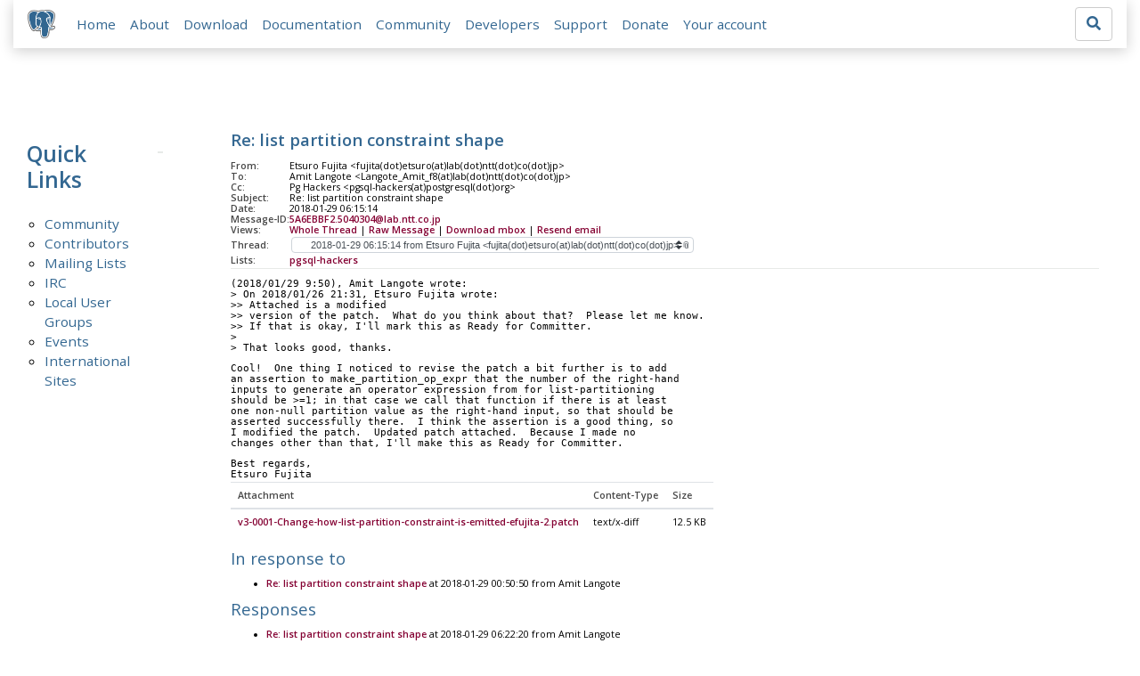

--- FILE ---
content_type: text/html; charset=utf-8
request_url: https://www.postgresql.org/message-id/5A6EBBF2.5040304@lab.ntt.co.jp
body_size: 3667
content:
<!doctype html>
<html lang="en">
 <head>
  <title>PostgreSQL: Re: list partition constraint shape</title>
  <meta name="viewport" content="width=device-width, initial-scale=1, shrink-to-fit=no">
  <meta http-equiv="Content-Type" content="text/xhtml; charset=utf-8" />
  <meta property="og:url" content="https://www.postgresql.org/message-id/5A6EBBF2.5040304%40lab.ntt.co.jp" />
  <meta property="og:type" content="article" />
  <meta property="article:author" content="Etsuro Fujita" />
  <meta property="article:published_time" content="2018-01-29T06:15:14" />
  <meta property="og:image" content="https://www.postgresql.org/media-archives/img/about/press/elephant.png" />
  <meta property="og:title" content="Re: list partition constraint shape" />
  <meta property="og:description" content="(2018/01/29 9:50), Amit Langote wrote: &gt; On 2018/01/26 21:31, Etsuro Fujita wrote: &gt;&gt; Attached is a modified &gt;&gt; version of …" />
  <meta property="og:site_name" content="PostgreSQL Mailing List Archives" />
   
  <meta name="theme-color" content="#336791"/>
  <meta name="copyright" content="The PostgreSQL Global Development Group" />
  <link href="/media-archives/css/fontawesome.css?90ba7093" rel="stylesheet">
  <link rel="stylesheet" href="/media-archives/css/bootstrap.min.css?90ba7093">
  <link rel="shortcut icon" href="/favicon.ico" />
  
  <link rel="stylesheet" type="text/css" href="/dyncss/base.css?90ba7093">
  
  </head>
  <body>
    <div class="container-fluid">
      <div class="row justify-content-md-center">
        <div class="col">
          <!-- Header -->
          <nav class="navbar navbar-expand-lg navbar-light bg-light">
            <a class="navbar-brand p-0" href="/">
              <img class="logo" src="/media-archives/img/about/press/elephant.png" alt="PostgreSQL Elephant Logo">
            </a>
            <button class="navbar-toggler" type="button" data-toggle="collapse" data-target="#pgNavbar" aria-controls="pgNavbar" aria-expanded="false" aria-label="Toggle navigation">
              <span class="navbar-toggler-icon"></span>
            </button>
            <div class="collapse navbar-collapse" id="pgNavbar">
              <ul class="navbar-nav mr-auto">
                <li class="nav-item p-2"><a href="/" title="Home">Home</a></li>
                <li class="nav-item p-2"><a href="/about/" title="About">About</a></li>
                <li class="nav-item p-2"><a href="/download/" title="Download">Download</a></li>
                <li class="nav-item p-2"><a href="/docs/" title="Documentation">Documentation</a></li>
                <li class="nav-item p-2"><a href="/community/" title="Community">Community</a></li>
                <li class="nav-item p-2"><a href="/developer/" title="Developers">Developers</a></li>
                <li class="nav-item p-2"><a href="/support/" title="Support">Support</a></li>
                <li class="nav-item p-2"><a href="/about/donate/" title="Donate">Donate</a></li>
                <li class="nav-item p-2"><a href="/account/" title="Your account">Your account</a></li>
              </ul>
             <form role="search" method="get" action="https://www.postgresql.org/search/">
               <div class="input-group">
                 <input id="q" name="q" type="text" size="20" maxlength="255" accesskey="s"  class="form-control" placeholder="Search for...">
                 <span class="input-group-btn">
                   <button class="btn btn-default" type="submit"><i class="fas fa-search"></i></button>
                 </span>
               </div><!-- /input-group -->
             </form>
            </div>
          </nav>
        </div>
      </div>
      
    </div>
    
<div class="container-fluid margin archive">
  <div class="row">
    <div class="col-lg-2">
      <div id="pgSideWrap">
       <div id="pgSideNav">
         <h2>Quick Links</h2>
         <ul>
            <li><a href="/community/">Community</a></li>
            <li><a href="/community/contributors/">Contributors</a></li>
            <li><a href="/list/">Mailing Lists</a></li>
            <li><a href="/community/irc/">IRC</a></li>
            
            <li><a href="/community/user-groups/">Local User Groups</a></li>
            <li><a href="/about/events/">Events</a></li>
            <li class="last-child"><a href="/community/international/">International Sites</a></li>
         </ul>
       </div>
      </div> <!-- pgSideWrap -->
    </div>
    <div class="col-lg-10">
      <div id="pgContentWrap">
        

<h1 class="subject">Re: list partition constraint shape</h1>



<table class="table-sm table-responsive message-header" style="border-bottom: 0.05em solid #E7EAE8; margin-bottom: 1em;">
 <tr>
  <th scope="row" style="width: 10%">From:</th>
  <td>Etsuro Fujita &lt;fujita(dot)etsuro(at)lab(dot)ntt(dot)co(dot)jp&gt;</td>
 </tr>
 <tr>
  <th scope="row">To:</th>
  <td>Amit Langote &lt;Langote_Amit_f8(at)lab(dot)ntt(dot)co(dot)jp&gt;</td>
 </tr>

 <tr>
  <th scope="row">Cc:</th>
  <td>Pg Hackers &lt;pgsql-hackers(at)postgresql(dot)org&gt;</td>
 </tr>

 <tr>
  <th scope="row">Subject:</th>
  <td>Re: list partition constraint shape</td>
 </tr>
 <tr>
  <th scope="row">Date:</th>
  <td>2018-01-29 06:15:14</td>
 </tr>
 <tr>
  <th scope="row">Message-ID:</th>
  <td><a href="/message-id/5A6EBBF2.5040304%40lab.ntt.co.jp">5A6EBBF2.5040304@lab.ntt.co.jp</a></td>
 </tr>
 <tr>
   <th class="align-middle" scope="row">Views:</th>
   <td>
     <a href="/message-id/flat/5A6EBBF2.5040304%40lab.ntt.co.jp">Whole Thread</a> |
     <a href="#" data-ref="/message-id/raw/5A6EBBF2.5040304%40lab.ntt.co.jp" class="post-link">Raw Message</a> |
     <a href="#" data-ref="/message-id/mbox/5A6EBBF2.5040304%40lab.ntt.co.jp" class="post-link">Download mbox</a>
 | <a href="#" data-ref="/message-id/resend/5A6EBBF2.5040304%40lab.ntt.co.jp" class="post-link">Resend email</a>
   </td>
 </tr>
 
   <tr>
    <th class="align-middle" scope="row">Thread:</th>
    <td>
     <select id="thread_select" class="custom-select">
  <option value="97267195-e235-89d1-a41a-c110198dfce9%40lab.ntt.co.jp">2017-12-13 07:38:10 from Amit Langote &lt;Langote_Amit_f8(at)lab(dot)ntt(dot)co(dot)jp&gt;	&#x1f4ce;</option>
  <option value="5A6718F0.1060206%40lab.ntt.co.jp">&nbsp;2018-01-23 11:13:52 from Etsuro Fujita &lt;fujita(dot)etsuro(at)lab(dot)ntt(dot)co(dot)jp&gt;</option>
  <option value="27047233-9b88-6dd8-8272-ad6b1cb47dfe%40lab.ntt.co.jp">&nbsp;&nbsp;2018-01-25 09:44:48 from Amit Langote &lt;Langote_Amit_f8(at)lab(dot)ntt(dot)co(dot)jp&gt;	&#x1f4ce;</option>
  <option value="5A69CABC.6070001%40lab.ntt.co.jp">&nbsp;&nbsp;&nbsp;2018-01-25 12:17:00 from Etsuro Fujita &lt;fujita(dot)etsuro(at)lab(dot)ntt(dot)co(dot)jp&gt;</option>
  <option value="2e39fb2d-69df-471c-4da2-a7f8730f2e9d%40lab.ntt.co.jp">&nbsp;&nbsp;&nbsp;&nbsp;2018-01-26 01:15:49 from Amit Langote &lt;Langote_Amit_f8(at)lab(dot)ntt(dot)co(dot)jp&gt;	&#x1f4ce;</option>
  <option value="5A6B1FBE.6020102%40lab.ntt.co.jp">&nbsp;&nbsp;&nbsp;&nbsp;&nbsp;2018-01-26 12:31:58 from Etsuro Fujita &lt;fujita(dot)etsuro(at)lab(dot)ntt(dot)co(dot)jp&gt;	&#x1f4ce;</option>
  <option value="02b77781-47a3-2c15-12c4-de3f69e99fbe%40lab.ntt.co.jp">&nbsp;&nbsp;&nbsp;&nbsp;&nbsp;&nbsp;2018-01-29 00:50:50 from Amit Langote &lt;Langote_Amit_f8(at)lab(dot)ntt(dot)co(dot)jp&gt;</option>
  <option value="5A6EBBF2.5040304%40lab.ntt.co.jp" selected="selected">&nbsp;&nbsp;&nbsp;&nbsp;&nbsp;&nbsp;&nbsp;2018-01-29 06:15:14 from Etsuro Fujita &lt;fujita(dot)etsuro(at)lab(dot)ntt(dot)co(dot)jp&gt;	&#x1f4ce;</option>
  <option value="11b673b0-7918-0638-1661-cce55688b1bc%40lab.ntt.co.jp">&nbsp;&nbsp;&nbsp;&nbsp;&nbsp;&nbsp;&nbsp;&nbsp;2018-01-29 06:22:20 from Amit Langote &lt;Langote_Amit_f8(at)lab(dot)ntt(dot)co(dot)jp&gt;</option>
  <option value="CA%2BTgmoab7ZWnJJQfEz%2BP-0T02vda_%3DMgKXmns90y_Kk0WL91Dg%40mail.gmail.com">&nbsp;&nbsp;&nbsp;&nbsp;&nbsp;&nbsp;&nbsp;&nbsp;&nbsp;2018-01-31 21:08:55 from Robert Haas &lt;robertmhaas(at)gmail(dot)com&gt;</option>
  <option value="368347b7-c965-2c68-9f9e-067c766b48ee%40lab.ntt.co.jp">&nbsp;&nbsp;&nbsp;&nbsp;&nbsp;&nbsp;&nbsp;&nbsp;&nbsp;&nbsp;2018-02-01 01:05:24 from Amit Langote &lt;Langote_Amit_f8(at)lab(dot)ntt(dot)co(dot)jp&gt;</option>
  
     </select>
    </td>
   </tr>
  
  
    <tr>
      <th scope="row">Lists:</th>
      <td>
        
          <span class="listname"><a href="/list/pgsql-hackers/since/201801290000">pgsql-hackers</a></span>
        
      </td>
    </tr>
  
</table>

<div class="message-content"><p>(2018/01/29 9:50), Amit Langote wrote:<br>&gt; On 2018/01/26 21:31, Etsuro Fujita wrote:<br>&gt;&gt; Attached is a modified<br>&gt;&gt; version of the patch.  What do you think about that?  Please let me know.<br>&gt;&gt; If that is okay, I&#x27;ll mark this as Ready for Committer.<br>&gt;<br>&gt; That looks good, thanks.</p>

<p>Cool!  One thing I noticed to revise the patch a bit further is to add <br>an assertion to make_partition_op_expr that the number of the right-hand <br>inputs to generate an operator expression from for list-partitioning <br>should be &gt;=1; in that case we call that function if there is at least <br>one non-null partition value as the right-hand input, so that should be <br>asserted successfully there.  I think the assertion is a good thing, so <br>I modified the patch.  Updated patch attached.  Because I made no <br>changes other than that, I&#x27;ll make this as Ready for Committer.</p>

<p>Best regards,<br>Etsuro Fujita<br></p></div>


  <table class="table table-sm table-responsive message-attachments">
    <thead>
      <tr>
        <th scope="col">Attachment</th>
        <th scope="col">Content-Type</th>
        <th scope="col">Size</th>
      </tr>
    </thead>
    <tbody>
      
        <tr>
          <th scope="row">
            
              <a href="/message-id/attachment/58244/v3-0001-Change-how-list-partition-constraint-is-emitted-efujita-2.patch">v3-0001-Change-how-list-partition-constraint-is-emitted-efujita-2.patch</a>
            
          </th>
          <td>text/x-diff</td>
          <td>12.5 KB</td>
        </tr>
      
    </tbody>
  </table>



  <h3 class="messages" style="margin: 0.5em 0;">In response to</h3>
  <ul class="message-responses">
    <li><a href="/message-id/02b77781-47a3-2c15-12c4-de3f69e99fbe%40lab.ntt.co.jp">Re: list partition constraint shape</a> at 2018-01-29 00:50:50 from Amit Langote</li>
  </ul>



  <h3 class="messages" style="margin: 0.5em 0;">Responses</h3>
  <ul>
    
      <li class="message-responses">
        <a href="/message-id/11b673b0-7918-0638-1661-cce55688b1bc%40lab.ntt.co.jp">Re: list partition constraint shape</a> at 2018-01-29 06:22:20 from Amit Langote
      </li>
    
  </ul>



  
    <h3 class="messages" style="margin: 0.5em 0;">Browse pgsql-hackers by date</h3>
    <table class="table table-sm table-responsive message-nav">
      <thead>
        <tr>
          <th scope="col">&nbsp;</th>
          <th scope="col">From</th>
          <th scope="col">Date</th>
          <th scope="col">Subject</th>
        </tr>
      </thead>
      <tbody>
        
          <tr>
            <th scope="row"><a href="/message-id/5A6EBCF1.8020707%40lab.ntt.co.jp">Next Message</a></th>
            <td>Etsuro Fujita</td>
            <td>2018-01-29 06:19:29</td>
            <td><a href="/message-id/5A6EBCF1.8020707%40lab.ntt.co.jp">Re: Reorder C includes in partition.c</a></td>
          </tr>
        
        
          <tr>
            <th scope="row"><a href="/message-id/12414.1517205479%40sss.pgh.pa.us">Previous Message</a></th>
            <td>Tom Lane</td>
            <td>2018-01-29 05:57:59</td>
            <td><a href="/message-id/12414.1517205479%40sss.pgh.pa.us">Re: Boolean partitions syntax</a></td>
          </tr>
        
      </tbody>
    </table>
  




<form id="mail_other_options_form" method="post" action="/"></form>

      </div> <!-- pgContentWrap -->
    </div>
  </div>
</div>

    <!-- Footer -->
    <footer id="footer">
      <div class="container">
        <div class="row">
          <div class="col-md-12">
            <ul>
              <li><a href="https://twitter.com/postgresql"><img src="/media-archives/img/atpostgresql.png" alt="@postgresql"></a></li>
              <li><a href="https://git.postgresql.org/gitweb/?p=postgresql.git"><img src="/media-archives/img/git.png" alt="Git"></a></li>
            </ul>
          </div>
        </div>
      </div>
      <!-- Copyright -->
      <div class="container">
        <a href="/about/privacypolicy">Privacy Policy</a> |
        <a href="/about/policies/coc/">Code of Conduct</a> |
        <a href="/about/">About PostgreSQL</a> |
        <a href="/about/contact/">Contact</a><br/>
        <p>Copyright &copy; 1996-2026 The PostgreSQL Global Development Group</p>
      </div>
    </footer>
    <script src="/media-archives/js/jquery-3.2.1.slim.min.js?90ba7093"></script>
    <script src="/media-archives/js/popper.min.js?90ba7093"></script>
    <script src="/media-archives/js/bootstrap.min.js?90ba7093"></script>
    <script src="/media-archives/js/main.js?90ba7093"></script>
  </body>
</html>
